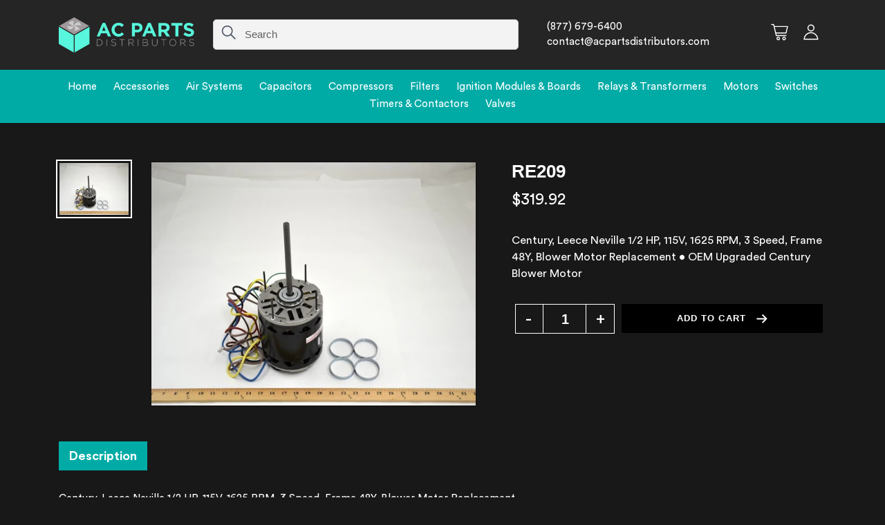

--- FILE ---
content_type: text/css
request_url: https://acpartsdistributors.com/cdn/shop/t/2/assets/custom.css?v=16866470021206092481644485443
body_size: 3470
content:
@font-face{font-family:Circular Std Book;src:url(CircularStd-Book.eot);src:url(CircularStd-Book.eot?#iefix) format("embedded-opentype"),url(CircularStd-Book.woff2) format("woff2"),url(CircularStd-Book.woff) format("woff"),url(CircularStd-Book.ttf) format("truetype"),url(CircularStd-Book.svg#CircularStd-Book) format("svg");font-weight:400;font-style:normal;font-display:swap}@font-face{font-family:Circular Std;src:url(CircularStd-Bold.eot);src:url(CircularStd-Bold.eot?#iefix) format("embedded-opentype"),url(CircularStd-Bold.woff2) format("woff2"),url(CircularStd-Bold.woff) format("woff"),url(CircularStd-Bold.ttf) format("truetype"),url(CircularStd-Bold.svg#CircularStd-Bold) format("svg");font-weight:700;font-style:normal;font-display:swap}@font-face{font-family:Manrope;src:url(Manrope-Medium.eot);src:url(Manrope-Medium.eot?#iefix) format("embedded-opentype"),url(Manrope-Medium.woff2) format("woff2"),url(Manrope-Medium.woff) format("woff"),url(Manrope-Medium.ttf) format("truetype"),url(Manrope-Medium.svg#Manrope-Medium) format("svg");font-weight:500;font-style:normal;font-display:swap}body{font-family:Circular Std Book}.page-width{max-width:1110px;padding:0}:focus,input:focus,textarea:focus,select:focus,.disclosure__toggle:focus{outline:none}.header-contact-info{padding-left:40px!important;color:#fff}.site-header{padding:10px 0}.search-bar__submit{left:0;right:auto;transform:translate(0)}.search-bar__input{padding-left:45px;border-radius:5px;background-color:#f3f3f3}.medium-up--one-tenth{width:10%}#shopify-section-header>div:nth-child(2)>header>div>div.grid__item.medium-up--one-quarter.text-right.site-header__icons.site-header__icons--plus>div>div>a>i{color:#fff!important}.wishlist{margin-top:-5px}#shopify-section-header>div:nth-child(2)>header>div>div.grid__item.medium-up--one-tenth.text-right.site-header__icons.site-header__icons--plus>div>div>a>i{color:#fff!important}.wishlist-hero-items-count{display:none!important}.fixed{position:fixed;top:0;width:100%;z-index:1;animation:smoothScroll 1s forwards;background:#181818}@keyframes smoothScroll{0%{transform:translateY(-51px)}to{transform:translateY(0)}}.site-header__search-toggle>svg>path{fill:#fff}.stickyHeader{background-color:#252525}.header_search_div{width:50%}.site-nav{margin:0;padding:13px 0;background-color:#00aba6;color:#fff}.site-nav a,.site-nav a:hover{color:#fff}.site-nav__link--active .site-nav__label{border-bottom-color:#fff}.site-nav__link--button:focus,.site-nav__link--button:hover{color:#fff}.site-nav__link:focus .site-nav__label,.site-nav__link:not([disabled]):hover .site-nav__label{border-bottom-color:#fff}.site-nav__child-link{color:#000!important}.site-nav__dropdown{top:38px}.site-nav-not-index{background-color:#fff;color:#000}.site-nav-not-index a{color:#000}.site-nav-not-index a:hover{color:#00ebe4!important}.site-nav-not-index>li.site-nav--has-dropdown.site-nav--active-dropdown>button:focus{color:#00ebe4}.site-nav-not-index>li>button:hover{color:#00ebe4}.site-nav-not-index>li>button:hover>span{border-bottom-color:#00ebe4!important}.site-nav-not-index>li>a:hover>span{border-bottom-color:#00ebe4!important}.site-nav-not-index{padding:13px 39px}.slideshow--adapt{height:481px!important}.no-js .slideshow__text-content.slideshow__text-content--vertical-center,.slideshow__slide--active .slideshow__text-content.slideshow__text-content--vertical-center{width:50%;right:0;transition:none;text-align:left!important}.banner-text-space{padding:0 55px}.slideshow__title{text-transform:uppercase}.slideshow-btn-arrow{fill:#fff;margin-left:10px;vertical-align:text-bottom}.slideshow__controls{top:50%;bottom:auto;transform:translateY(-50%)}.slideshow__arrows{width:100%!important;background:none}.slideshow__controls--hover .slideshow__arrows,.slideshow__controls:focus .slideshow__arrows,.slideshow__controls:hover .slideshow__arrows{background-color:transparent}.slideshow__arrows .slideshow__arrow-previous{left:-8%}.slideshow__arrows .slideshow__arrow-next{left:98%}.slick-dots{position:absolute;bottom:5%;z-index:2}.slick-dots li{background:#fff;height:8px;width:8px;border-radius:50%;margin:0 3px}.slick-active{background:#00aba6!important}.slideshow__arrow-previous:hover>svg>path{stroke:#fff}.slideshow__arrow-next:hover>svg>path{stroke:#fff}.mob-slideshow{display:none}.section-header>h2{font-size:30px;color:#fff;font-family:Manrope}.section-header{margin-bottom:35px}.product-card{box-shadow:0 0 16px #0000001f;width:100%;float:left}.product_first_image{margin-bottom:0}.product_details{padding:20px;font-size:18px;background:#494949;box-shadow:0 10px 20px #29292a12}.product-card:focus-within .product-card__title,.product-card:hover .product-card__title{border:none}.grid-view-item__title,.variant-sku,.product-review{color:#fff;font-size:18px;margin-bottom:10px}.variant-sku{margin:10px 0;font-family:Circular STD}.shortDescription{color:#fff;border-top:1.5px solid #ffffff1a;padding:20px 0 0}.product_redirect{width:100%;float:left;background:#7a7a7a;color:#fff;padding:15px 0;font-family:Circular Std;font-size:18px}.product_redirect:hover{color:#fff!important;background-color:#00aba6}.product_redirect:focus{color:#fff!important}.placeholder-index{fill:#fff;border-color:#fff}.hr-index{margin:25px 0}.feature-row{background:#494949;border-radius:8px}.feature_row_image{flex:0 1 33%}.feature-row__image-wrapper{margin-bottom:0}.feature-row__text{flex:0 1 67%}.feature-row__text>h2{font-size:35px}.feature-row__text--right{padding-left:55px}.quote-btn-arrow{vertical-align:middle;margin-top:-4px;margin-left:10px}.btn.quote-btn{padding:12px 14px}.owl-theme .owl-controls .owl-buttons div{background:none!important;opacity:1!important;padding:0!important}.owl-theme .owl-controls{position:absolute;top:40%;width:100%;display:block!important;transform:translateY(-50%)}.owl-prev{position:absolute;left:-45px}.owl-next{position:absolute;right:-70px}.grid-items-show{overflow:unset;margin-left:-29px;margin-right:4px}.brand_logo_inner{padding:55px 0 35px}.brand_logo_content{width:30%;float:left;padding-top:30px}.brand_logo_heading{font-size:48px;line-height:64px}.brand_logo_text{font-size:18px;line-height:32px}.brand_logo{width:70%;float:left}.brand-logo-bar{display:inline-block;vertical-align:middle;max-width:156px;margin:0 0 25px 35px}.brand_logo_full{margin:0 auto;float:none}.logo-bar__image{border-radius:15px}.footer-logo{margin-bottom:15px}.input-group{position:relative}.newsletter-submit{position:absolute;top:57%;right:2%;transform:translateY(-50%)}.newsletter__submit{background:transparent;border:none}.newsletter__input{background-color:#fff3;border:none;border-radius:8px;color:#fff;padding-right:40px}.newsletter__input::placeholder{color:#d9dbe1}.site-footer__item--one-fourth{flex:1 1 40%}.social-icons__item{padding:0 10px 0 0}.footer-text{margin-bottom:30px}.footer-text>p{margin-bottom:5px}.social-icons__link:hover>svg>rect{fill:#fff}.social-icons__link:hover>svg>path{fill:#000}.newsletter__submit:hover>svg>path{fill:#fff}.site-footer-index{margin-top:0}.site-footer .h4,.site-footer h4{text-transform:uppercase}.collection-hero__title{font-size:42px;color:#000}.collection-hero__image{height:296px}.filters-toolbar-wrapper{border:none}.filters-toolbar__item--count{flex:1 1 auto;text-align:left}.filters-toolbar__item-wrapper{flex:0 1 auto;width:auto}.filters-toolbar-wrapper{margin-bottom:35px}.filters-toolbar__input{height:auto;border:1.5px solid rgba(0,0,0,.08);width:auto!important;box-shadow:0 0 17px #0000001c}.full-width-link{bottom:55px}.pagination{text-align:left;font-size:24px}.pagination>li:hover>a{color:#00ebe4}.pagination>li:hover>a>span>svg>path{fill:#00ebe4}.pagination>li.active{color:#00ebe4}.filters-toolbar__product-count{font-size:20px}.filters-toolbar__label{font-size:18px;margin-right:15px}.filters-toolbar__item-child:first-child{margin-right:0}.col-page-grid{margin-top:10px;padding-right:10px}.product-review-not-index{margin:0}.select-group .disclosure__toggle,.select-group select{background-color:#fff}.select-group .icon{z-index:0;right:14px}.productImages{display:flex}.product_image{padding-left:30px}.product_detail{padding-left:50px}.product-single__thumbnails{display:block;margin-top:0}.product-single__thumbnails-item--medium{width:120px}#productPrice>.price{font-size:30px}.price-item{font-weight:500}.description-product-page{padding:30px 0 0;font-size:17px;border:none}.product-form__controls-group{flex-wrap:nowrap;justify-content:space-evenly;width:100%}.product-single__media-wrapper{border:2px solid #0000001a}.selector-box{max-width:100%;width:15%;display:flex}.qtydiv .btnqty{display:inline-block;cursor:pointer;-webkit-user-select:none;user-select:none;font-size:25px;line-height:5px}.qtydiv .quantity-input{background-color:#181818;color:#fff;border:none;font-size:20px;padding:8px 0 8px 8px;text-align:center;width:70px;outline:none;display:inline-block;font-weight:600}.qtydiv{display:flex;align-items:center}.qtybox{border:1.2px solid #fff;width:100%;position:relative;font-weight:500}.icon-minus{padding:3px 14px 5px}.icon-minus:after{position:absolute;content:"";border-right:1.2px solid #fff;width:44px;height:46px;top:-1px;left:-4px}.icon-plus{padding:2px 0 5px 10px}.icon-plus:before{position:absolute;content:"";border-left:1.2px solid #fff;width:44px;height:46px;top:-1px;right:-3px}.product-form__cart-submit{background-color:#000;min-height:46px}input.input--error{margin-bottom:0}.product-single__thumbnail-image{border:1px solid #0000001a}.product-form--payment-button-no-variants{max-width:100%}.productDetail{margin:50px auto 0}.tabcontent{display:none}.tabcontent:first-child{display:block}.tablinks{position:relative;min-width:120px;font-weight:600;background:none;border:none;font-size:20px;line-height:30px;padding:10px 20px;font-family:Circular Std}.tablinks.active{background-color:#00aba6}.descriptionBox{margin:30px 0}.return-link-wrapper{margin-top:0}.related-product-heading>h2{text-align:left;text-transform:capitalize}#expert_leave_review{margin:0!important}#evm_reviews_widget{margin:10px 0}.descriptionBox>p{font-size:18px;line-height:32px}.zoomImg{width:150%!important;height:150%!important}.product-mobile{display:contents}.product-form__input--quantity{max-width:10rem}.site-footer__icon-list{padding-top:15px}.iwt-main-div{position:relative;width:100%;float:left}.iwt-text-content{width:50%;float:left;position:absolute;top:50%;left:0%;transform:translateY(-50%);padding-right:35px}.iwt-image-div{width:50%;float:right}.iwt-img{width:100%}.iwt-heading{text-transform:inherit;font-size:24px}.iwt-text{font-size:18px;margin-bottom:40px}.iwt-btn{padding:10px 20px;vertical-align:middle;background-color:#000;color:#fff;float:left;border-radius:4px;border:1px solid}.iwt-btn:hover{background:#fff;color:#000!important}.iwt-btn-arrow{fill:#fff;margin-left:10px;vertical-align:text-top}.iwt-btn:hover>svg{fill:#000}.iwt-btn:focus{color:#fff}.rich-text__text{font-size:18px}.rich-text__heading>h2{font-size:32px}.iwt-div-inner{width:100%;float:left;position:relative;padding:55px 0}.iwt-text-content-right{left:auto;right:0;padding:0 0 0 30px}.iwt-image-div-right{float:left;width:50%}.working_hour>p{margin:0 0 10px}@media only screen and (max-width:1600px){.collection-hero__image{height:246px}.collection-hero__title{font-size:38px}.filters-toolbar__product-count{font-size:18px}.grid-view-item__title,.product-review,.variant-sku{font-size:16px}.product_redirect{font-size:16px;padding:10px 0}.product-single__title{font-size:32px}#productPrice>.price{font-size:28px}.tablinks{font-size:18px}.section-header>h2{font-size:28px}.rich-text__heading>h2{font-size:30px}}@media only screen and (max-width: 1440px){.slideshow__text-content-list{padding-right:35px}.slideshow__title{font-size:32px}.mega-subtitle.slideshow__subtitle{font-size:16px}.btn.slideshow__btn{font-size:12px}.section-header>h2{font-size:24px}.product_details,.grid-view-item__title,.product-review,.variant-sku,.product_redirect{font-size:16px}.feature-row__item.feature-row__text.feature-row__text--right{flex:0 1 60%}.feature-row__text>h2{font-size:30px}.brand-logo-bar{max-width:150px}.brand_logo_heading{font-size:44px;line-height:46px}.brand_logo_text{font-size:16px}.btn.quote-btn{font-size:12px}.collection-hero__image{height:221px}.collection-hero__title{font-size:34px}.collection-hero,.filters-toolbar-wrapper{margin-bottom:25px}.filters-toolbar__product-count,.filters-toolbar__label{font-size:16px}.pagination{font-size:20px}.pagination-arrow{width:28px;height:14px}.product-single__title{font-size:28px}#productPrice>.price{font-size:25px}.rich-text__heading>h2{font-size:28px}.iwt-heading{font-size:22px}}@media only screen and (max-width: 1280px){.slideshow__arrows .slideshow__arrow-previous{left:-6%}.slideshow__arrows .slideshow__arrow-next{left:96%}.banner-text-space{padding:0 80px}.slideshow__title{font-size:28px}.mega-subtitle.slideshow__subtitle{font-size:15px}.btn.slideshow__btn{font-size:11px}.section-header>h2{font-size:22px}.slideshow__btn{min-height:2.125rem}.feature-row__item.feature-row__text.feature-row__text--right{flex:0 1 55%}.feature-row__text>h2{font-size:28px}.btn.quote-btn{font-size:11px}.brand_logo_heading{font-size:40px;line-height:50px}.brand_logo_text{font-size:15px;line-height:26px}.brand-logo-bar{max-width:147px}.collection-hero__image{height:196px}.collection-hero__title{font-size:30px}.grid-view-item__title,.product-review,.product_details,.product_redirect,.variant-sku{font-size:14px}.pagination{font-size:18px;padding-top:40px}.pagination-arrow{width:26px;height:13px}.product-single__title{font-size:26px}#productPrice>.price{font-size:23px}.description-product-page{font-size:16px}.qtydiv .quantity-input{min-height:40px}.icon-minus:after,.icon-plus:before{height:42px}.product-form__cart-submit{min-height:42px}.descriptionBox>p{font-size:16px;line-height:28px}.tablinks{padding:6px 15px}}@media only screen and (max-width: 1024px){.page-width{padding:0 30px}.site-header{padding:10px 30px}.slideshow__arrows .slideshow__arrow-previous{left:-.4%}.slideshow__arrows .slideshow__arrow-next{left:90%}.grid__item.medium-up--one-quarter.header-contact-info{display:none}.slideshow__title{font-size:25px}.mega-subtitle.slideshow__subtitle{font-size:15px}.slideshow__btn-wrapper--push{margin-top:20px}.slideshow__text-content-list{padding:0}.section-header>h2{font-size:20px}.grid-view-item__title,.product-review,.product_details,.product_redirect,.variant-sku{font-size:15px}.feature-row__item.feature-row__text.feature-row__text--right{flex:0 1 65%}.feature-row__text>h2{font-size:25px}.btn.quote-btn{font-size:11px}.brand_logo_content{padding-top:10px}.brand_logo_heading{font-size:30px;line-height:30px}.brand_logo_text{font-size:14px;line-height:25px}.brand-logo-bar{max-width:105px}#owl-slider>div.owl-controls>div>div.owl-next{right:-20px}#owl-slider>div.owl-controls>div>div.owl-prev{left:8px}.brand_logo_inner{padding:55px 30px 35px}.site-footer__icon-list{max-width:75%}#owl-slider>div.owl-controls{top:40%}}@media only screen and (max-width: 768px){.hide-tab{display:none!important}.show-tab{display:block!important}.site-header{border-bottom:1px solid #fff}.site-header__search-toggle.hide>svg>path{fill:#fff}.slideshow__title{font-size:20px}.mega-subtitle.slideshow__subtitle{font-size:14px}.slideshow__btn-wrapper--push{margin-top:20px}.btn.slideshow__btn{font-size:9px}.section-header>h2{font-size:18px}.grid-view-item__title,.product-review,.product_details,.product_redirect,.variant-sku{font-size:14px}.feature-row__item.feature-row__text.feature-row__text--right{flex:0 1 65%}.feature-row__text>h2{font-size:25px}.btn.quote-btn{font-size:10px}.brand_logo_content{padding-top:0}.brand_logo_text{font-size:15px;line-height:25px}.brand-logo-bar{max-width:100px;margin-left:20px}.site-header__menu{display:block}.icon-hamburger{margin-top:-10px;width:23px;height:23px}.icon-hamburger-index{color:#fff}.icon-close-header{margin-top:-7px}.icon-close-index{color:#fff}.border-bottom-header{border-bottom:1px solid #0000001a}.slideshow--adapt{height:329px!important}.slideshow-arrow{width:30px;height:30px}.slideshow__arrows .slideshow__arrow-next{left:87%}.banner-text-space{padding:0 30px}.slick-dots{bottom:2%}.index-section{padding:35px 0}.feature-row__text--right{padding-left:35px}.feature_row_image{flex:0 1 40%}.site-footer__content{flex-wrap:wrap-reverse;align-items:flex-end}.newsletter-submit{right:0%}.site-footer__item:last-of-type{padding:0}.hide-ipad>ul{display:none}.site-header-not-index{border-bottom:1px solid #0000001a}.collection-hero__image{height:119px}.collection-hero__title{font-size:26px}.col-page-grid{padding-left:10px}.col-page-grid-outer{margin:0 -10px}.grid-view-item__title,.product-review,.product_details,.product_redirect,.variant-sku{font-size:12px}.product_details{padding:20px 10px}.pagination{padding-top:10px}.page-width-small{padding:0}.product-single__thumbnails-item--medium{width:80px}.product-single__title{font-size:22px}#productPrice>.price{font-size:20px}.product_detail{padding-left:30px}.product_image{padding-left:20px}.description-product-page{padding-top:15px}.product-form__controls-group{flex-wrap:wrap;justify-content:flex-start}.qtybox{width:50%}.product-form{padding-top:15px}.product-form__item{margin-bottom:15px}.productDetail{margin-top:25px}.product-recommendations__inner{padding:35px 0}.rich-text__text,.iwt-text{font-size:16px}.iwt-heading{font-size:20px}.iwt-btn{padding:12px 15px;font-size:13px}.search-bar__submit{left:-93%}}@media only screen and (max-width:767px){.page-width{padding:0 15px}.site-header{padding:10px 0}.mob-slideshow{display:block}.slideshow__text-wrap--mobile{top:0;width:100%;margin:0}.slideshow__arrows--mobile{position:absolute;top:50%;left:-1%;transform:translate(-2%,-50%);z-index:10}.slideshow__arrows .slideshow__arrow-next{left:2%}.slideshow__text-wrap--desktop{width:100%;float:left}.feature-row__text{padding:35px 15px;text-align:center}.grid-items-show{margin-left:-22px;margin-right:0}.brand_logo_inner{padding:35px 15px}.brand_logo_content{width:100%;margin:10px 0 20px;text-align:center}.brand_logo{width:100%;text-align:center}.brand-logo-bar{margin:15px 20px}#owl-slider>div.owl-controls>div>div.owl-next{right:-16px}.site-footer{text-align:center;padding-bottom:30px}.site-footer__content{flex-wrap:wrap}.footer-text{margin-bottom:10px}.site-footer__icon-list{max-width:100%;padding-bottom:0}.site-footer__linklist-item{padding:5px 0}.site-footer__item:last-of-type{margin-bottom:45px}.site-footer__item{justify-content:center}.collection-hero{margin-top:-35px}.filters-toolbar__item--count{flex:1 0 100%;text-align:center;margin-bottom:10px}.filters-toolbar__item-wrapper{flex:100%;justify-content:center}.filters-toolbar__item-child:first-child{display:flex}.filters-toolbar__item-child .filters-toolbar__input{padding-left:15px}.pagination{text-align:center}.productImages{flex-wrap:wrap;padding:0}.product_image{order:1;flex:1 0 100%;padding:0;margin-bottom:10px}.thumbnail-slider-mobile{order:2}.product_detail{order:3;padding:0}.product-single__thumbnails{display:flex;flex-direction:row}.qtybox{width:fit-content}.related-product-heading{margin-bottom:0}.product-recommendations__inner{padding-bottom:0}.rich-text__heading>h2{text-align:center}.iwt-div-inner{padding:25px 0}.iwt-text-content{position:relative;width:100%;padding:0 0 30px;transform:none}.iwt-image-div,.iwt-image-div-right{width:100%}.iwt-text{margin-bottom:25px}#owl-slider>div.owl-wrapper-outer>div>div>div>li>div{width:80%;margin:0 auto;float:none}.product-single__thumbnails-item{flex-grow:1}.site-header__icon{padding:10px 7px}.site-header__cart-count{top:0}div.h2.site-header__logo>a.site-header__logo-image{width:50%}.icon-plus{padding:0;vertical-align:unset;margin-right:6px}.qtydiv .quantity-input{padding:8px}}
/*# sourceMappingURL=/cdn/shop/t/2/assets/custom.css.map?v=16866470021206092481644485443 */
